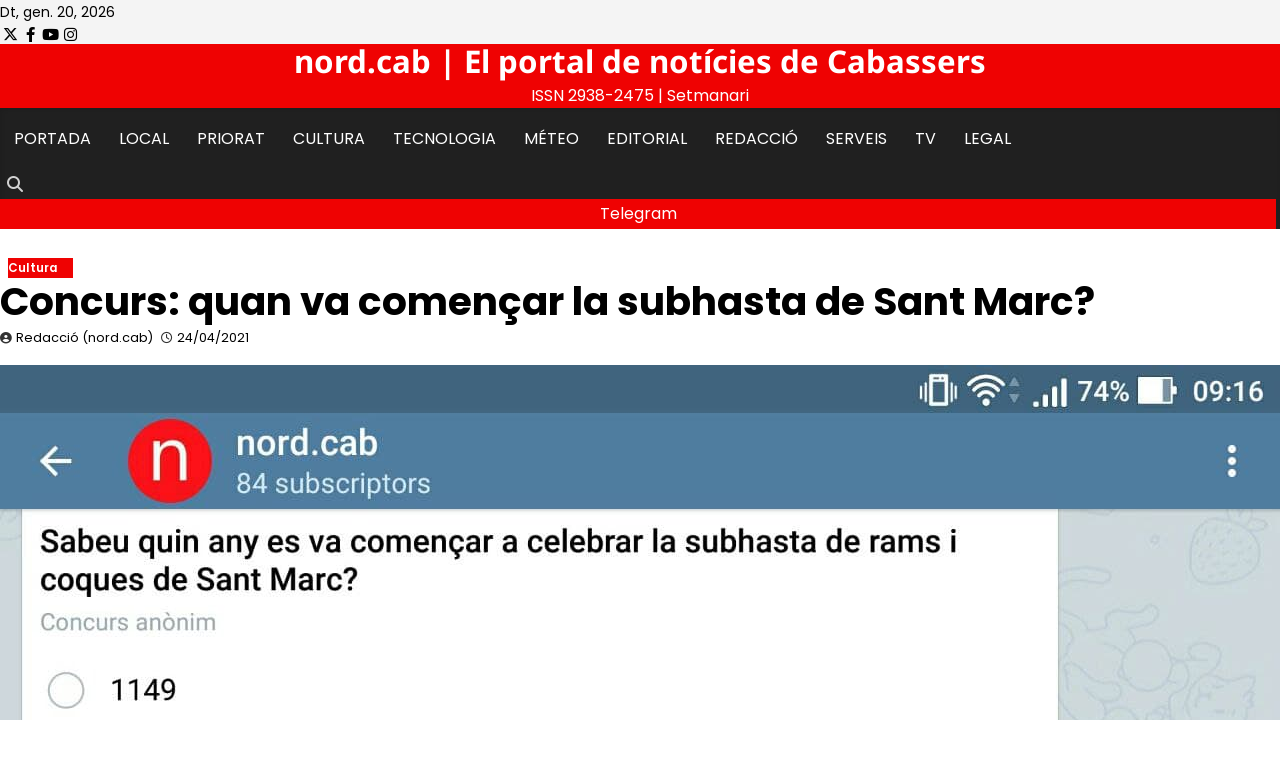

--- FILE ---
content_type: text/html; charset=UTF-8
request_url: https://www.nord.cab/2021/04/24/concurs-quan-va-comencar-la-subhasta-de-sant-marc/
body_size: 10241
content:
<!doctype html>
<html lang="ca">
<head>
	<meta charset="UTF-8">
	<meta name="viewport" content="width=device-width, initial-scale=1">
	<link rel="profile" href="https://gmpg.org/xfn/11">

	<meta name='robots' content='index, follow, max-image-preview:large, max-snippet:-1, max-video-preview:-1' />

	<!-- This site is optimized with the Yoast SEO plugin v26.7 - https://yoast.com/wordpress/plugins/seo/ -->
	<title>Concurs: quan va començar la subhasta de Sant Marc? - nord.cab | El portal de notícies de Cabassers</title>
	<link rel="canonical" href="https://www.nord.cab/2021/04/24/concurs-quan-va-comencar-la-subhasta-de-sant-marc/" />
	<meta property="og:locale" content="ca_ES" />
	<meta property="og:type" content="article" />
	<meta property="og:title" content="Concurs: quan va començar la subhasta de Sant Marc? - nord.cab | El portal de notícies de Cabassers" />
	<meta property="og:description" content="Avui, que és la festivitat de Sant Marc, us proposem un petit joc al canal de Telegram. Us preguntem si sabeu quin any va començar la subhasta de rams i coques que fa tan peculiar aquesta festa. Els anys que us indiquem són aquests: 1149, 1310, 1617, 1791. 1824, 1918 o 1984. Si l&#8217;encerteu us [&hellip;]" />
	<meta property="og:url" content="https://www.nord.cab/2021/04/24/concurs-quan-va-comencar-la-subhasta-de-sant-marc/" />
	<meta property="og:site_name" content="nord.cab | El portal de notícies de Cabassers" />
	<meta property="article:publisher" content="https://www.facebook.com/revistanord" />
	<meta property="article:published_time" content="2021-04-24T07:26:13+00:00" />
	<meta property="article:modified_time" content="2021-04-24T07:26:14+00:00" />
	<meta property="og:image" content="https://www.nord.cab/wp-content/uploads/2021/04/quizstmarc.jpg" />
	<meta property="og:image:width" content="1280" />
	<meta property="og:image:height" content="720" />
	<meta property="og:image:type" content="image/jpeg" />
	<meta name="author" content="Redacció (nord.cab)" />
	<meta name="twitter:card" content="summary_large_image" />
	<meta name="twitter:creator" content="@RevistaNord" />
	<meta name="twitter:site" content="@RevistaNord" />
	<meta name="twitter:label1" content="Escrit per" />
	<meta name="twitter:data1" content="Redacció (nord.cab)" />
	<meta name="twitter:label2" content="Temps estimat de lectura" />
	<meta name="twitter:data2" content="1 minut" />
	<script type="application/ld+json" class="yoast-schema-graph">{"@context":"https://schema.org","@graph":[{"@type":"Article","@id":"https://www.nord.cab/2021/04/24/concurs-quan-va-comencar-la-subhasta-de-sant-marc/#article","isPartOf":{"@id":"https://www.nord.cab/2021/04/24/concurs-quan-va-comencar-la-subhasta-de-sant-marc/"},"author":{"name":"Redacció (nord.cab)","@id":"https://www.nord.cab/#/schema/person/ad47befa8fe51a84b506c8121b8ffb6e"},"headline":"Concurs: quan va començar la subhasta de Sant Marc?","datePublished":"2021-04-24T07:26:13+00:00","dateModified":"2021-04-24T07:26:14+00:00","mainEntityOfPage":{"@id":"https://www.nord.cab/2021/04/24/concurs-quan-va-comencar-la-subhasta-de-sant-marc/"},"wordCount":93,"publisher":{"@id":"https://www.nord.cab/#organization"},"image":{"@id":"https://www.nord.cab/2021/04/24/concurs-quan-va-comencar-la-subhasta-de-sant-marc/#primaryimage"},"thumbnailUrl":"https://www.nord.cab/wp-content/uploads/2021/04/quizstmarc.jpg","articleSection":["Cultura"],"inLanguage":"ca"},{"@type":"WebPage","@id":"https://www.nord.cab/2021/04/24/concurs-quan-va-comencar-la-subhasta-de-sant-marc/","url":"https://www.nord.cab/2021/04/24/concurs-quan-va-comencar-la-subhasta-de-sant-marc/","name":"Concurs: quan va començar la subhasta de Sant Marc? - nord.cab | El portal de notícies de Cabassers","isPartOf":{"@id":"https://www.nord.cab/#website"},"primaryImageOfPage":{"@id":"https://www.nord.cab/2021/04/24/concurs-quan-va-comencar-la-subhasta-de-sant-marc/#primaryimage"},"image":{"@id":"https://www.nord.cab/2021/04/24/concurs-quan-va-comencar-la-subhasta-de-sant-marc/#primaryimage"},"thumbnailUrl":"https://www.nord.cab/wp-content/uploads/2021/04/quizstmarc.jpg","datePublished":"2021-04-24T07:26:13+00:00","dateModified":"2021-04-24T07:26:14+00:00","breadcrumb":{"@id":"https://www.nord.cab/2021/04/24/concurs-quan-va-comencar-la-subhasta-de-sant-marc/#breadcrumb"},"inLanguage":"ca","potentialAction":[{"@type":"ReadAction","target":["https://www.nord.cab/2021/04/24/concurs-quan-va-comencar-la-subhasta-de-sant-marc/"]}]},{"@type":"ImageObject","inLanguage":"ca","@id":"https://www.nord.cab/2021/04/24/concurs-quan-va-comencar-la-subhasta-de-sant-marc/#primaryimage","url":"https://www.nord.cab/wp-content/uploads/2021/04/quizstmarc.jpg","contentUrl":"https://www.nord.cab/wp-content/uploads/2021/04/quizstmarc.jpg","width":1280,"height":720},{"@type":"BreadcrumbList","@id":"https://www.nord.cab/2021/04/24/concurs-quan-va-comencar-la-subhasta-de-sant-marc/#breadcrumb","itemListElement":[{"@type":"ListItem","position":1,"name":"Inici","item":"https://www.nord.cab/"},{"@type":"ListItem","position":2,"name":"Concurs: quan va començar la subhasta de Sant Marc?"}]},{"@type":"WebSite","@id":"https://www.nord.cab/#website","url":"https://www.nord.cab/","name":"nord.cab | El portal de notícies de Cabassers","description":"ISSN 2938-2475 | Setmanari","publisher":{"@id":"https://www.nord.cab/#organization"},"potentialAction":[{"@type":"SearchAction","target":{"@type":"EntryPoint","urlTemplate":"https://www.nord.cab/?s={search_term_string}"},"query-input":{"@type":"PropertyValueSpecification","valueRequired":true,"valueName":"search_term_string"}}],"inLanguage":"ca"},{"@type":"Organization","@id":"https://www.nord.cab/#organization","name":"nord.cab | El portal de notícies de Cabassers","url":"https://www.nord.cab/","logo":{"@type":"ImageObject","inLanguage":"ca","@id":"https://www.nord.cab/#/schema/logo/image/","url":"https://www.nord.cab/wp-content/uploads/2022/12/cropped-nordlogo.jpg","contentUrl":"https://www.nord.cab/wp-content/uploads/2022/12/cropped-nordlogo.jpg","width":400,"height":400,"caption":"nord.cab | El portal de notícies de Cabassers"},"image":{"@id":"https://www.nord.cab/#/schema/logo/image/"},"sameAs":["https://www.facebook.com/revistanord","https://x.com/RevistaNord","https://mastodont.cat/@nord","https://www.instagram.com/revistanord/"]},{"@type":"Person","@id":"https://www.nord.cab/#/schema/person/ad47befa8fe51a84b506c8121b8ffb6e","name":"Redacció (nord.cab)","image":{"@type":"ImageObject","inLanguage":"ca","@id":"https://www.nord.cab/#/schema/person/image/","url":"https://secure.gravatar.com/avatar/263fc61491460313d6fb354de5e086fd92fd86f308cd46a6d45a2f339b2fb8aa?s=96&d=mm&r=g","contentUrl":"https://secure.gravatar.com/avatar/263fc61491460313d6fb354de5e086fd92fd86f308cd46a6d45a2f339b2fb8aa?s=96&d=mm&r=g","caption":"Redacció (nord.cab)"},"url":"https://www.nord.cab/author/xeby7/"}]}</script>
	<!-- / Yoast SEO plugin. -->


<link rel="alternate" type="application/rss+xml" title="nord.cab | El portal de notícies de Cabassers &raquo; Canal d&#039;informació" href="https://www.nord.cab/feed/" />
<link rel="alternate" type="application/rss+xml" title="nord.cab | El portal de notícies de Cabassers &raquo; Canal dels comentaris" href="https://www.nord.cab/comments/feed/" />
<link rel="alternate" title="oEmbed (JSON)" type="application/json+oembed" href="https://www.nord.cab/wp-json/oembed/1.0/embed?url=https%3A%2F%2Fwww.nord.cab%2F2021%2F04%2F24%2Fconcurs-quan-va-comencar-la-subhasta-de-sant-marc%2F" />
<link rel="alternate" title="oEmbed (XML)" type="text/xml+oembed" href="https://www.nord.cab/wp-json/oembed/1.0/embed?url=https%3A%2F%2Fwww.nord.cab%2F2021%2F04%2F24%2Fconcurs-quan-va-comencar-la-subhasta-de-sant-marc%2F&#038;format=xml" />
<style id='wp-img-auto-sizes-contain-inline-css'>
img:is([sizes=auto i],[sizes^="auto," i]){contain-intrinsic-size:3000px 1500px}
/*# sourceURL=wp-img-auto-sizes-contain-inline-css */
</style>

<link rel='stylesheet' id='wpra-lightbox-css' href='https://www.nord.cab/wp-content/plugins/wp-rss-aggregator/core/css/jquery-colorbox.css?ver=1.4.33' media='all' />
<style id='wp-emoji-styles-inline-css'>

	img.wp-smiley, img.emoji {
		display: inline !important;
		border: none !important;
		box-shadow: none !important;
		height: 1em !important;
		width: 1em !important;
		margin: 0 0.07em !important;
		vertical-align: -0.1em !important;
		background: none !important;
		padding: 0 !important;
	}
/*# sourceURL=wp-emoji-styles-inline-css */
</style>
<link rel='stylesheet' id='wp-block-library-css' href='https://www.nord.cab/wp-includes/css/dist/block-library/style.min.css?ver=ec633117c2a356e53c683d3c6da23124' media='all' />
<style id='wp-block-button-inline-css'>
.wp-block-button__link{align-content:center;box-sizing:border-box;cursor:pointer;display:inline-block;height:100%;text-align:center;word-break:break-word}.wp-block-button__link.aligncenter{text-align:center}.wp-block-button__link.alignright{text-align:right}:where(.wp-block-button__link){border-radius:9999px;box-shadow:none;padding:calc(.667em + 2px) calc(1.333em + 2px);text-decoration:none}.wp-block-button[style*=text-decoration] .wp-block-button__link{text-decoration:inherit}.wp-block-buttons>.wp-block-button.has-custom-width{max-width:none}.wp-block-buttons>.wp-block-button.has-custom-width .wp-block-button__link{width:100%}.wp-block-buttons>.wp-block-button.has-custom-font-size .wp-block-button__link{font-size:inherit}.wp-block-buttons>.wp-block-button.wp-block-button__width-25{width:calc(25% - var(--wp--style--block-gap, .5em)*.75)}.wp-block-buttons>.wp-block-button.wp-block-button__width-50{width:calc(50% - var(--wp--style--block-gap, .5em)*.5)}.wp-block-buttons>.wp-block-button.wp-block-button__width-75{width:calc(75% - var(--wp--style--block-gap, .5em)*.25)}.wp-block-buttons>.wp-block-button.wp-block-button__width-100{flex-basis:100%;width:100%}.wp-block-buttons.is-vertical>.wp-block-button.wp-block-button__width-25{width:25%}.wp-block-buttons.is-vertical>.wp-block-button.wp-block-button__width-50{width:50%}.wp-block-buttons.is-vertical>.wp-block-button.wp-block-button__width-75{width:75%}.wp-block-button.is-style-squared,.wp-block-button__link.wp-block-button.is-style-squared{border-radius:0}.wp-block-button.no-border-radius,.wp-block-button__link.no-border-radius{border-radius:0!important}:root :where(.wp-block-button .wp-block-button__link.is-style-outline),:root :where(.wp-block-button.is-style-outline>.wp-block-button__link){border:2px solid;padding:.667em 1.333em}:root :where(.wp-block-button .wp-block-button__link.is-style-outline:not(.has-text-color)),:root :where(.wp-block-button.is-style-outline>.wp-block-button__link:not(.has-text-color)){color:currentColor}:root :where(.wp-block-button .wp-block-button__link.is-style-outline:not(.has-background)),:root :where(.wp-block-button.is-style-outline>.wp-block-button__link:not(.has-background)){background-color:initial;background-image:none}
/*# sourceURL=https://www.nord.cab/wp-includes/blocks/button/style.min.css */
</style>
<style id='wp-block-buttons-inline-css'>
.wp-block-buttons{box-sizing:border-box}.wp-block-buttons.is-vertical{flex-direction:column}.wp-block-buttons.is-vertical>.wp-block-button:last-child{margin-bottom:0}.wp-block-buttons>.wp-block-button{display:inline-block;margin:0}.wp-block-buttons.is-content-justification-left{justify-content:flex-start}.wp-block-buttons.is-content-justification-left.is-vertical{align-items:flex-start}.wp-block-buttons.is-content-justification-center{justify-content:center}.wp-block-buttons.is-content-justification-center.is-vertical{align-items:center}.wp-block-buttons.is-content-justification-right{justify-content:flex-end}.wp-block-buttons.is-content-justification-right.is-vertical{align-items:flex-end}.wp-block-buttons.is-content-justification-space-between{justify-content:space-between}.wp-block-buttons.aligncenter{text-align:center}.wp-block-buttons:not(.is-content-justification-space-between,.is-content-justification-right,.is-content-justification-left,.is-content-justification-center) .wp-block-button.aligncenter{margin-left:auto;margin-right:auto;width:100%}.wp-block-buttons[style*=text-decoration] .wp-block-button,.wp-block-buttons[style*=text-decoration] .wp-block-button__link{text-decoration:inherit}.wp-block-buttons.has-custom-font-size .wp-block-button__link{font-size:inherit}.wp-block-buttons .wp-block-button__link{width:100%}.wp-block-button.aligncenter{text-align:center}
/*# sourceURL=https://www.nord.cab/wp-includes/blocks/buttons/style.min.css */
</style>
<style id='global-styles-inline-css'>
:root{--wp--preset--aspect-ratio--square: 1;--wp--preset--aspect-ratio--4-3: 4/3;--wp--preset--aspect-ratio--3-4: 3/4;--wp--preset--aspect-ratio--3-2: 3/2;--wp--preset--aspect-ratio--2-3: 2/3;--wp--preset--aspect-ratio--16-9: 16/9;--wp--preset--aspect-ratio--9-16: 9/16;--wp--preset--color--black: #000000;--wp--preset--color--cyan-bluish-gray: #abb8c3;--wp--preset--color--white: #ffffff;--wp--preset--color--pale-pink: #f78da7;--wp--preset--color--vivid-red: #cf2e2e;--wp--preset--color--luminous-vivid-orange: #ff6900;--wp--preset--color--luminous-vivid-amber: #fcb900;--wp--preset--color--light-green-cyan: #7bdcb5;--wp--preset--color--vivid-green-cyan: #00d084;--wp--preset--color--pale-cyan-blue: #8ed1fc;--wp--preset--color--vivid-cyan-blue: #0693e3;--wp--preset--color--vivid-purple: #9b51e0;--wp--preset--gradient--vivid-cyan-blue-to-vivid-purple: linear-gradient(135deg,rgb(6,147,227) 0%,rgb(155,81,224) 100%);--wp--preset--gradient--light-green-cyan-to-vivid-green-cyan: linear-gradient(135deg,rgb(122,220,180) 0%,rgb(0,208,130) 100%);--wp--preset--gradient--luminous-vivid-amber-to-luminous-vivid-orange: linear-gradient(135deg,rgb(252,185,0) 0%,rgb(255,105,0) 100%);--wp--preset--gradient--luminous-vivid-orange-to-vivid-red: linear-gradient(135deg,rgb(255,105,0) 0%,rgb(207,46,46) 100%);--wp--preset--gradient--very-light-gray-to-cyan-bluish-gray: linear-gradient(135deg,rgb(238,238,238) 0%,rgb(169,184,195) 100%);--wp--preset--gradient--cool-to-warm-spectrum: linear-gradient(135deg,rgb(74,234,220) 0%,rgb(151,120,209) 20%,rgb(207,42,186) 40%,rgb(238,44,130) 60%,rgb(251,105,98) 80%,rgb(254,248,76) 100%);--wp--preset--gradient--blush-light-purple: linear-gradient(135deg,rgb(255,206,236) 0%,rgb(152,150,240) 100%);--wp--preset--gradient--blush-bordeaux: linear-gradient(135deg,rgb(254,205,165) 0%,rgb(254,45,45) 50%,rgb(107,0,62) 100%);--wp--preset--gradient--luminous-dusk: linear-gradient(135deg,rgb(255,203,112) 0%,rgb(199,81,192) 50%,rgb(65,88,208) 100%);--wp--preset--gradient--pale-ocean: linear-gradient(135deg,rgb(255,245,203) 0%,rgb(182,227,212) 50%,rgb(51,167,181) 100%);--wp--preset--gradient--electric-grass: linear-gradient(135deg,rgb(202,248,128) 0%,rgb(113,206,126) 100%);--wp--preset--gradient--midnight: linear-gradient(135deg,rgb(2,3,129) 0%,rgb(40,116,252) 100%);--wp--preset--font-size--small: 12px;--wp--preset--font-size--medium: 20px;--wp--preset--font-size--large: 36px;--wp--preset--font-size--x-large: 42px;--wp--preset--font-size--regular: 16px;--wp--preset--font-size--larger: 36px;--wp--preset--font-size--huge: 48px;--wp--preset--spacing--20: 0.44rem;--wp--preset--spacing--30: 0.67rem;--wp--preset--spacing--40: 1rem;--wp--preset--spacing--50: 1.5rem;--wp--preset--spacing--60: 2.25rem;--wp--preset--spacing--70: 3.38rem;--wp--preset--spacing--80: 5.06rem;--wp--preset--shadow--natural: 6px 6px 9px rgba(0, 0, 0, 0.2);--wp--preset--shadow--deep: 12px 12px 50px rgba(0, 0, 0, 0.4);--wp--preset--shadow--sharp: 6px 6px 0px rgba(0, 0, 0, 0.2);--wp--preset--shadow--outlined: 6px 6px 0px -3px rgb(255, 255, 255), 6px 6px rgb(0, 0, 0);--wp--preset--shadow--crisp: 6px 6px 0px rgb(0, 0, 0);}:where(.is-layout-flex){gap: 0.5em;}:where(.is-layout-grid){gap: 0.5em;}body .is-layout-flex{display: flex;}.is-layout-flex{flex-wrap: wrap;align-items: center;}.is-layout-flex > :is(*, div){margin: 0;}body .is-layout-grid{display: grid;}.is-layout-grid > :is(*, div){margin: 0;}:where(.wp-block-columns.is-layout-flex){gap: 2em;}:where(.wp-block-columns.is-layout-grid){gap: 2em;}:where(.wp-block-post-template.is-layout-flex){gap: 1.25em;}:where(.wp-block-post-template.is-layout-grid){gap: 1.25em;}.has-black-color{color: var(--wp--preset--color--black) !important;}.has-cyan-bluish-gray-color{color: var(--wp--preset--color--cyan-bluish-gray) !important;}.has-white-color{color: var(--wp--preset--color--white) !important;}.has-pale-pink-color{color: var(--wp--preset--color--pale-pink) !important;}.has-vivid-red-color{color: var(--wp--preset--color--vivid-red) !important;}.has-luminous-vivid-orange-color{color: var(--wp--preset--color--luminous-vivid-orange) !important;}.has-luminous-vivid-amber-color{color: var(--wp--preset--color--luminous-vivid-amber) !important;}.has-light-green-cyan-color{color: var(--wp--preset--color--light-green-cyan) !important;}.has-vivid-green-cyan-color{color: var(--wp--preset--color--vivid-green-cyan) !important;}.has-pale-cyan-blue-color{color: var(--wp--preset--color--pale-cyan-blue) !important;}.has-vivid-cyan-blue-color{color: var(--wp--preset--color--vivid-cyan-blue) !important;}.has-vivid-purple-color{color: var(--wp--preset--color--vivid-purple) !important;}.has-black-background-color{background-color: var(--wp--preset--color--black) !important;}.has-cyan-bluish-gray-background-color{background-color: var(--wp--preset--color--cyan-bluish-gray) !important;}.has-white-background-color{background-color: var(--wp--preset--color--white) !important;}.has-pale-pink-background-color{background-color: var(--wp--preset--color--pale-pink) !important;}.has-vivid-red-background-color{background-color: var(--wp--preset--color--vivid-red) !important;}.has-luminous-vivid-orange-background-color{background-color: var(--wp--preset--color--luminous-vivid-orange) !important;}.has-luminous-vivid-amber-background-color{background-color: var(--wp--preset--color--luminous-vivid-amber) !important;}.has-light-green-cyan-background-color{background-color: var(--wp--preset--color--light-green-cyan) !important;}.has-vivid-green-cyan-background-color{background-color: var(--wp--preset--color--vivid-green-cyan) !important;}.has-pale-cyan-blue-background-color{background-color: var(--wp--preset--color--pale-cyan-blue) !important;}.has-vivid-cyan-blue-background-color{background-color: var(--wp--preset--color--vivid-cyan-blue) !important;}.has-vivid-purple-background-color{background-color: var(--wp--preset--color--vivid-purple) !important;}.has-black-border-color{border-color: var(--wp--preset--color--black) !important;}.has-cyan-bluish-gray-border-color{border-color: var(--wp--preset--color--cyan-bluish-gray) !important;}.has-white-border-color{border-color: var(--wp--preset--color--white) !important;}.has-pale-pink-border-color{border-color: var(--wp--preset--color--pale-pink) !important;}.has-vivid-red-border-color{border-color: var(--wp--preset--color--vivid-red) !important;}.has-luminous-vivid-orange-border-color{border-color: var(--wp--preset--color--luminous-vivid-orange) !important;}.has-luminous-vivid-amber-border-color{border-color: var(--wp--preset--color--luminous-vivid-amber) !important;}.has-light-green-cyan-border-color{border-color: var(--wp--preset--color--light-green-cyan) !important;}.has-vivid-green-cyan-border-color{border-color: var(--wp--preset--color--vivid-green-cyan) !important;}.has-pale-cyan-blue-border-color{border-color: var(--wp--preset--color--pale-cyan-blue) !important;}.has-vivid-cyan-blue-border-color{border-color: var(--wp--preset--color--vivid-cyan-blue) !important;}.has-vivid-purple-border-color{border-color: var(--wp--preset--color--vivid-purple) !important;}.has-vivid-cyan-blue-to-vivid-purple-gradient-background{background: var(--wp--preset--gradient--vivid-cyan-blue-to-vivid-purple) !important;}.has-light-green-cyan-to-vivid-green-cyan-gradient-background{background: var(--wp--preset--gradient--light-green-cyan-to-vivid-green-cyan) !important;}.has-luminous-vivid-amber-to-luminous-vivid-orange-gradient-background{background: var(--wp--preset--gradient--luminous-vivid-amber-to-luminous-vivid-orange) !important;}.has-luminous-vivid-orange-to-vivid-red-gradient-background{background: var(--wp--preset--gradient--luminous-vivid-orange-to-vivid-red) !important;}.has-very-light-gray-to-cyan-bluish-gray-gradient-background{background: var(--wp--preset--gradient--very-light-gray-to-cyan-bluish-gray) !important;}.has-cool-to-warm-spectrum-gradient-background{background: var(--wp--preset--gradient--cool-to-warm-spectrum) !important;}.has-blush-light-purple-gradient-background{background: var(--wp--preset--gradient--blush-light-purple) !important;}.has-blush-bordeaux-gradient-background{background: var(--wp--preset--gradient--blush-bordeaux) !important;}.has-luminous-dusk-gradient-background{background: var(--wp--preset--gradient--luminous-dusk) !important;}.has-pale-ocean-gradient-background{background: var(--wp--preset--gradient--pale-ocean) !important;}.has-electric-grass-gradient-background{background: var(--wp--preset--gradient--electric-grass) !important;}.has-midnight-gradient-background{background: var(--wp--preset--gradient--midnight) !important;}.has-small-font-size{font-size: var(--wp--preset--font-size--small) !important;}.has-medium-font-size{font-size: var(--wp--preset--font-size--medium) !important;}.has-large-font-size{font-size: var(--wp--preset--font-size--large) !important;}.has-x-large-font-size{font-size: var(--wp--preset--font-size--x-large) !important;}
/*# sourceURL=global-styles-inline-css */
</style>

<style id='classic-theme-styles-inline-css'>
/*! This file is auto-generated */
.wp-block-button__link{color:#fff;background-color:#32373c;border-radius:9999px;box-shadow:none;text-decoration:none;padding:calc(.667em + 2px) calc(1.333em + 2px);font-size:1.125em}.wp-block-file__button{background:#32373c;color:#fff;text-decoration:none}
/*# sourceURL=/wp-includes/css/classic-themes.min.css */
</style>
<link rel='stylesheet' id='hourly-news-fonts-css' href='https://www.nord.cab/wp-content/fonts/d482870ae4cf798b65e35a8dd8e3fe50.css' media='all' />
<link rel='stylesheet' id='slick-style-css' href='https://www.nord.cab/wp-content/themes/hourly-news/assets/css/slick.min.css?ver=1.8.0' media='all' />
<link rel='stylesheet' id='fontawesome-style-css' href='https://www.nord.cab/wp-content/themes/hourly-news/assets/css/fontawesome.min.css?ver=6.7.2' media='all' />
<link rel='stylesheet' id='conveyor-ticker-style-css' href='https://www.nord.cab/wp-content/themes/hourly-news/assets/css/jquery.jConveyorTicker.min.css?ver=1.1.0' media='all' />
<link rel='stylesheet' id='hourly-news-blocks-style-css' href='https://www.nord.cab/wp-content/themes/hourly-news/assets/css/blocks.min.css?ver=ec633117c2a356e53c683d3c6da23124' media='all' />
<link rel='stylesheet' id='hourly-news-style-css' href='https://www.nord.cab/wp-content/themes/hourly-news/style.css?ver=1.0.1' media='all' />
<style id='hourly-news-style-inline-css'>


	/* Site title and tagline color css */
	:root {
		--site-title-hue: #ffffff;
		--site-tagline-hue: #ffffff;

		
		
		
		
	}
	
/*# sourceURL=hourly-news-style-inline-css */
</style>
<link rel='stylesheet' id='wp-block-paragraph-css' href='https://www.nord.cab/wp-includes/blocks/paragraph/style.min.css?ver=ec633117c2a356e53c683d3c6da23124' media='all' />
<script id="ckls-js-js-extra">
var ckls = {"url":"https://www.nord.cab/wp-json/","beacon":"https://www.nord.cab/ckls-beacon-endpoint.php","page_id":"8207"};
//# sourceURL=ckls-js-js-extra
</script>
<script src="https://www.nord.cab/wp-content/plugins/cookieless-analytics/inc/public/cookieless-analytics.js?ver=1.0.0" id="ckls-js-js"></script>
<script src="https://www.nord.cab/wp-includes/js/jquery/jquery.min.js?ver=3.7.1" id="jquery-core-js"></script>
<script src="https://www.nord.cab/wp-includes/js/jquery/jquery-migrate.min.js?ver=3.4.1" id="jquery-migrate-js"></script>
<link rel="https://api.w.org/" href="https://www.nord.cab/wp-json/" /><link rel="alternate" title="JSON" type="application/json" href="https://www.nord.cab/wp-json/wp/v2/posts/8207" /><link rel="EditURI" type="application/rsd+xml" title="RSD" href="https://www.nord.cab/xmlrpc.php?rsd" />

<link rel='shortlink' href='https://www.nord.cab/?p=8207' />

<style type="text/css" id="breadcrumb-trail-css">.trail-items li:not(:last-child):after {content: "/";}</style>
<link rel="icon" href="https://www.nord.cab/wp-content/uploads/2024/05/cropped-nordcab-32x32.png" sizes="32x32" />
<link rel="icon" href="https://www.nord.cab/wp-content/uploads/2024/05/cropped-nordcab-192x192.png" sizes="192x192" />
<link rel="apple-touch-icon" href="https://www.nord.cab/wp-content/uploads/2024/05/cropped-nordcab-180x180.png" />
<meta name="msapplication-TileImage" content="https://www.nord.cab/wp-content/uploads/2024/05/cropped-nordcab-270x270.png" />
</head>

<body class="wp-singular post-template-default single single-post postid-8207 single-format-standard wp-embed-responsive wp-theme-hourly-news no-sidebar artify-hourly-news light-theme right-sidebar">
		<div id="page" class="site">
		<a class="skip-link screen-reader-text" href="#primary-content">Skip to content</a>

		<div id="loader">
			<div class="loader-container">
				<div id="preloader">
					<div class="pre-loader-3"></div>
				</div>
			</div>
		</div><!-- #loader -->

		
		<header id="masthead" class="site-header">

							<div class="theme-top-header">
					<div class="site-container-width">
						<div class="theme-top-header-wrapper">
							<div class="top-header-left">
								<span class="header-date">Dt, gen. 20, 2026</span>
							</div>
							<div class="social-icons">
								<div class="menu-xarxes-container"><ul id="menu-xarxes" class="menu social-links"><li id="menu-item-10471" class="menu-item menu-item-type-custom menu-item-object-custom menu-item-10471"><a href="https://twitter.com/RevistaNord"><span class="screen-reader-text">Twitter</span></a></li>
<li id="menu-item-13505" class="menu-item menu-item-type-custom menu-item-object-custom menu-item-13505"><a href="https://www.facebook.com/revistanord"><span class="screen-reader-text">Facebook</span></a></li>
<li id="menu-item-13659" class="menu-item menu-item-type-custom menu-item-object-custom menu-item-13659"><a href="https://www.youtube.com/@revistanord9449"><span class="screen-reader-text">YouTube</span></a></li>
<li id="menu-item-13506" class="menu-item menu-item-type-custom menu-item-object-custom menu-item-13506"><a href="https://www.instagram.com/revistanord/"><span class="screen-reader-text">Instagram</span></a></li>
</ul></div>							</div>
						</div>
					</div>
				</div>
			
			<div class="middle-header-tags">
								<div class="site-middle-header">
					<div class="site-container-width">
						<div class="site-middle-header-wrapper">
							<div class="site-branding">
																	<div class="site-identity">
																						<p class="site-title"><a href="https://www.nord.cab/" rel="home">nord.cab | El portal de notícies de Cabassers</a></p>
																								<p class="site-description">ISSN 2938-2475 | Setmanari</p>
																					</div>
															</div>
													</div>
					</div>
				</div>
			</div>

			<div class="theme-main-header">
				<div class="site-container-width">
					<div class="theme-main-header-wrapper">
						<div class="primary-nav">
							<div class="primary-nav-container">
								<div class="header-nav">
									<nav id="site-navigation" class="main-navigation">
										<button class="menu-toggle" aria-controls="primary-menu" aria-expanded="false">
											<span></span>
											<span></span>
											<span></span>
										</button>
										<div class="menu-primary-container"><ul id="primary-menu" class="menu"><li id="menu-item-13621" class="menu-item menu-item-type-custom menu-item-object-custom menu-item-home menu-item-13621"><a href="https://www.nord.cab">Portada</a></li>
<li id="menu-item-15249" class="menu-item menu-item-type-taxonomy menu-item-object-category menu-item-15249"><a href="https://www.nord.cab/category/informacio-local/">Local</a></li>
<li id="menu-item-14306" class="menu-item menu-item-type-post_type menu-item-object-page menu-item-14306"><a href="https://www.nord.cab/priorat/">Priorat</a></li>
<li id="menu-item-1383" class="menu-item menu-item-type-custom menu-item-object-custom menu-item-1383"><a href="https://www.nord.cab/category/cultura/">Cultura</a></li>
<li id="menu-item-1439" class="menu-item menu-item-type-custom menu-item-object-custom menu-item-1439"><a href="https://www.nord.cab/category/tecnologia/">Tecnologia</a></li>
<li id="menu-item-1955" class="menu-item menu-item-type-taxonomy menu-item-object-category menu-item-1955"><a href="https://www.nord.cab/category/meteorologia/">Méteo</a></li>
<li id="menu-item-15265" class="menu-item menu-item-type-taxonomy menu-item-object-category menu-item-15265"><a href="https://www.nord.cab/category/editorial/">Editorial</a></li>
<li id="menu-item-887" class="menu-item menu-item-type-post_type menu-item-object-page menu-item-887"><a href="https://www.nord.cab/consell-de-redaccio/">Redacció</a></li>
<li id="menu-item-1493" class="menu-item menu-item-type-post_type menu-item-object-page menu-item-1493"><a href="https://www.nord.cab/serveis/">Serveis</a></li>
<li id="menu-item-14036" class="menu-item menu-item-type-custom menu-item-object-custom menu-item-14036"><a href="https://tv.nord.cab">TV</a></li>
<li id="menu-item-1776" class="menu-item menu-item-type-post_type menu-item-object-page menu-item-privacy-policy menu-item-1776"><a rel="privacy-policy" href="https://www.nord.cab/legal/">Legal</a></li>
</ul></div>									</nav><!-- #site-navigation -->
								</div>
							</div>
						</div>
						<div class="main-header-right">
														<div class="header-search">
								<div class="header-search-wrap">
									<a href="#" title="Search" class="header-search-icon">
										<i class="fa fa-search"></i>
									</a>
									<div class="header-search-form">
										<form role="search" method="get" class="search-form" action="https://www.nord.cab/">
				<label>
					<span class="screen-reader-text">Cerca:</span>
					<input type="search" class="search-field" placeholder="Cerca &hellip;" value="" name="s" />
				</label>
				<input type="submit" class="search-submit" value="Cerca" />
			</form>									</div>
								</div>
							</div>
							<span class="header-button">
								<a href="https://t.me/revistanord">Telegram</a>
							</span>
						</div>
					</div>
				</div>
			</div>

		</header><!-- #masthead -->

		<div id="primary-content" class="primary-site-content">
			
			
				<div id="content" class="site-content site-container-width">
					<div class="theme-wrapper">

					
<main id="primary" class="site-main">

	
<article id="post-8207" class="post-8207 post type-post status-publish format-standard has-post-thumbnail hentry category-cultura">

	<div class="single-page">
			<div class="page-header-content">
				<div class="entry-cat">
					<div class="card-categories"><span class="cat-links"><a href="https://www.nord.cab/category/cultura/" class="post-category cat-cultura" style="--custom-categories-hue:var(--theme-primary-hue);">Cultura</a></span></div>				</div>
									<header class="entry-header">
						<h1 class="entry-title">Concurs: quan va començar la subhasta de Sant Marc?</h1>					</header><!-- .entry-header -->
											<ul class="entry-meta">
							<span class="post-author"><span class="byline"> <span class="author vcard"><a class="url fn n" href="https://www.nord.cab/author/xeby7/">Redacció (nord.cab)</a></span></span></span><span class="post-date"><span class="posted-on"><a href="https://www.nord.cab/2021/04/24/concurs-quan-va-comencar-la-subhasta-de-sant-marc/" rel="bookmark"><time class="entry-date published" datetime="2021-04-24T09:26:13+02:00">24/04/2021</time><time class="updated" datetime="2021-04-24T09:26:14+02:00">24/04/2021</time></a></span></span>						</ul><!-- .entry-meta -->
									</div>
		
		<div class="post-thumbnail">
			<img width="1280" height="720" src="https://www.nord.cab/wp-content/uploads/2021/04/quizstmarc.jpg" class="attachment-post-thumbnail size-post-thumbnail wp-post-image" alt="" decoding="async" fetchpriority="high" srcset="https://www.nord.cab/wp-content/uploads/2021/04/quizstmarc.jpg 1280w, https://www.nord.cab/wp-content/uploads/2021/04/quizstmarc-300x169.jpg 300w, https://www.nord.cab/wp-content/uploads/2021/04/quizstmarc-1024x576.jpg 1024w, https://www.nord.cab/wp-content/uploads/2021/04/quizstmarc-768x432.jpg 768w" sizes="(max-width: 1280px) 100vw, 1280px" />		</div><!-- .post-thumbnail -->

			</div>

	<div class="entry-content">
		
<p>Avui, que és la festivitat de Sant Marc, us proposem un petit joc al canal de Telegram. Us preguntem si sabeu quin any va començar la subhasta de rams i coques que fa tan peculiar aquesta festa. Els anys que us indiquem són aquests: 1149, 1310, 1617, 1791. 1824, 1918 o 1984. Si l&#8217;encerteu us sortiran unes serpentines a la pantalla, i si no, apareixerà l&#8217;explicació de la resposta correcta.</p>



<p>Si voleu jugar, aquí teniu l&#8217;enllaç per a fer-ho:</p>



<div class="wp-block-buttons is-content-justification-center is-layout-flex wp-block-buttons-is-layout-flex">
<div class="wp-block-button"><a class="wp-block-button__link has-white-color has-vivid-cyan-blue-background-color has-text-color has-background" href="https://t.me/revistanord/1177" target="_blank" rel="noreferrer noopener">Jugar al joc de Sant Marc</a></div>
</div>
	</div><!-- .entry-content -->
	<footer class="entry-footer">
			</footer><!-- .entry-footer -->
	<div class="single-content-wrap">
	</div>

</article><!-- #post-8207 -->

	<nav class="navigation post-navigation" aria-label="Entrades">
		<h2 class="screen-reader-text">Navegació d&#039;entrades</h2>
		<div class="nav-links"><div class="nav-previous"><a href="https://www.nord.cab/2021/04/23/de-sant-roc-a-la-creu-en-cinc-minuts/" rel="prev"></span> <span class="nav-title">De Sant Roc a la Creu en cinc minuts</span></a></div><div class="nav-next"><a href="https://www.nord.cab/2021/04/24/relleu-al-capdavant-de-lencant-de-sant-marc/" rel="next"></span> <span class="nav-title">Relleu al capdavant de l&#8217;encant de Sant Marc</span></a></div></div>
	</nav>				<div class="related-posts">
											<h2 class="related-title">De l&#039;hemeroteca</h2>
										<div class="related-post-container">
													<article id="post-3150" class="post-3150 post type-post status-publish format-standard has-post-thumbnail hentry category-cultura">
								<div class="single-card-container grid-card">
									<div class="single-card-image">
										<a href="https://www.nord.cab/2019/12/11/el-recapte-de-sant-nicolau/">
		<div class="post-thumbnail">
			<img width="2560" height="1440" src="https://www.nord.cab/wp-content/uploads/2019/12/P_20191210_101523-scaled.jpg" class="attachment-post-thumbnail size-post-thumbnail wp-post-image" alt="" decoding="async" srcset="https://www.nord.cab/wp-content/uploads/2019/12/P_20191210_101523-scaled.jpg 2560w, https://www.nord.cab/wp-content/uploads/2019/12/P_20191210_101523-300x169.jpg 300w, https://www.nord.cab/wp-content/uploads/2019/12/P_20191210_101523-1024x576.jpg 1024w, https://www.nord.cab/wp-content/uploads/2019/12/P_20191210_101523-768x432.jpg 768w, https://www.nord.cab/wp-content/uploads/2019/12/P_20191210_101523-1536x864.jpg 1536w, https://www.nord.cab/wp-content/uploads/2019/12/P_20191210_101523-2048x1152.jpg 2048w" sizes="(max-width: 2560px) 100vw, 2560px" />		</div><!-- .post-thumbnail -->

		</a>
									</div>
									<div class="single-card-detail">
										<h2 class="card-title"><a href="https://www.nord.cab/2019/12/11/el-recapte-de-sant-nicolau/" rel="bookmark">El recapte de Sant Nicolau</a></h2>										<div class="post-exerpt">
											<p>Ahir els nens i nenes de l&#8217;escola van celebrar el tradicional recapte de Sant Nicolau.&hellip;</p>
										</div><!-- post-exerpt -->
										<div class="card-meta">
											<span class="post-date"><span class="posted-on"><a href="https://www.nord.cab/2019/12/11/el-recapte-de-sant-nicolau/" rel="bookmark"><time class="entry-date published" datetime="2019-12-11T06:29:29+01:00">11/12/2019</time><time class="updated" datetime="2019-12-11T07:00:38+01:00">11/12/2019</time></a></span></span>										</div>
									</div>
								</div>
							</article>
														<article id="post-2550" class="post-2550 post type-post status-publish format-standard has-post-thumbnail hentry category-cultura category-historia">
								<div class="single-card-container grid-card">
									<div class="single-card-image">
										<a href="https://www.nord.cab/2019/10/26/localitzen-el-sepulcre-de-longi-navas/">
		<div class="post-thumbnail">
			<img width="1894" height="1059" src="https://www.nord.cab/wp-content/uploads/2019/10/1-6.jpg" class="attachment-post-thumbnail size-post-thumbnail wp-post-image" alt="" decoding="async" srcset="https://www.nord.cab/wp-content/uploads/2019/10/1-6.jpg 1894w, https://www.nord.cab/wp-content/uploads/2019/10/1-6-300x168.jpg 300w, https://www.nord.cab/wp-content/uploads/2019/10/1-6-768x429.jpg 768w, https://www.nord.cab/wp-content/uploads/2019/10/1-6-1024x573.jpg 1024w" sizes="(max-width: 1894px) 100vw, 1894px" />		</div><!-- .post-thumbnail -->

		</a>
									</div>
									<div class="single-card-detail">
										<h2 class="card-title"><a href="https://www.nord.cab/2019/10/26/localitzen-el-sepulcre-de-longi-navas/" rel="bookmark">Localitzen el sepulcre de Longí Navàs</a></h2>										<div class="post-exerpt">
											<p>(Foto de portada: Rosa Maria Masip). El passat 8 d&#8217;octubre, Rosa Maria Masip i Joan&hellip;</p>
										</div><!-- post-exerpt -->
										<div class="card-meta">
											<span class="post-date"><span class="posted-on"><a href="https://www.nord.cab/2019/10/26/localitzen-el-sepulcre-de-longi-navas/" rel="bookmark"><time class="entry-date published" datetime="2019-10-26T00:48:01+02:00">26/10/2019</time><time class="updated" datetime="2025-04-15T08:45:59+02:00">15/04/2025</time></a></span></span>										</div>
									</div>
								</div>
							</article>
														<article id="post-10614" class="post-10614 post type-post status-publish format-standard has-post-thumbnail hentry category-cultura category-opinio">
								<div class="single-card-container grid-card">
									<div class="single-card-image">
										<a href="https://www.nord.cab/2021/11/06/14-de-novembre/">
		<div class="post-thumbnail">
			<img width="1470" height="556" src="https://www.nord.cab/wp-content/uploads/2021/11/Screenshot-2021-11-06-at-08-58-23-19330119-pdf.png" class="attachment-post-thumbnail size-post-thumbnail wp-post-image" alt="" decoding="async" loading="lazy" srcset="https://www.nord.cab/wp-content/uploads/2021/11/Screenshot-2021-11-06-at-08-58-23-19330119-pdf.png 1470w, https://www.nord.cab/wp-content/uploads/2021/11/Screenshot-2021-11-06-at-08-58-23-19330119-pdf-300x113.png 300w, https://www.nord.cab/wp-content/uploads/2021/11/Screenshot-2021-11-06-at-08-58-23-19330119-pdf-1024x387.png 1024w, https://www.nord.cab/wp-content/uploads/2021/11/Screenshot-2021-11-06-at-08-58-23-19330119-pdf-768x290.png 768w" sizes="auto, (max-width: 1470px) 100vw, 1470px" />		</div><!-- .post-thumbnail -->

		</a>
									</div>
									<div class="single-card-detail">
										<h2 class="card-title"><a href="https://www.nord.cab/2021/11/06/14-de-novembre/" rel="bookmark">14 de novembre</a></h2>										<div class="post-exerpt">
											<p>El 14 de novembre farà 88 anys que la Generalitat de Catalunya feia oficial la&hellip;</p>
										</div><!-- post-exerpt -->
										<div class="card-meta">
											<span class="post-date"><span class="posted-on"><a href="https://www.nord.cab/2021/11/06/14-de-novembre/" rel="bookmark"><time class="entry-date published" datetime="2021-11-06T09:03:32+01:00">06/11/2021</time><time class="updated" datetime="2023-01-02T13:58:05+01:00">02/01/2023</time></a></span></span>										</div>
									</div>
								</div>
							</article>
												</div>
				</div>
				
	</main><!-- #main -->

	
</div>

</div>
</div><!-- #content -->


<footer id="colophon" class="site-footer">
	
	<div class="lower-footer">
		<div class="site-container-width">
			<div class="lower-footer-info">
				<div class="site-info">
					<span>
						Copyright &copy; 2026 <a href="https://www.nord.cab/">nord.cab | El portal de notícies de Cabassers</a>					</span>	
				</div><!-- .site-info -->
			</div>
		</div>
	</div>

</footer><!-- #colophon -->

	<a href="#" id="scroll-to-top" class="hourly-news-scroll-to-top"><i class="fas fa-chevron-up"></i></a>		

</div><!-- #page -->

<script type="speculationrules">
{"prefetch":[{"source":"document","where":{"and":[{"href_matches":"/*"},{"not":{"href_matches":["/wp-*.php","/wp-admin/*","/wp-content/uploads/*","/wp-content/*","/wp-content/plugins/*","/wp-content/themes/hourly-news/*","/*\\?(.+)"]}},{"not":{"selector_matches":"a[rel~=\"nofollow\"]"}},{"not":{"selector_matches":".no-prefetch, .no-prefetch a"}}]},"eagerness":"conservative"}]}
</script>
<a rel="nofollow" style="display:none" href="https://www.nord.cab/?blackhole=b66f3733e9" title="Do NOT follow this link or you will be banned from the site!">nord.cab | El portal de notícies de Cabassers</a>
<script src="https://www.nord.cab/wp-content/themes/hourly-news/assets/js/navigation.min.js?ver=1.0.1" id="hourly-news-navigation-js"></script>
<script src="https://www.nord.cab/wp-content/themes/hourly-news/assets/js/slick.min.js?ver=1.8.0" id="slick-script-js"></script>
<script src="https://www.nord.cab/wp-content/themes/hourly-news/assets/js/jquery.jConveyorTicker.js?ver=1.1.0" id="conveyor-ticker-script-js"></script>
<script src="https://www.nord.cab/wp-content/themes/hourly-news/assets/js/custom.min.js?ver=1.0.1" id="hourly-news-custom-script-js"></script>
<script id="wp-emoji-settings" type="application/json">
{"baseUrl":"https://s.w.org/images/core/emoji/17.0.2/72x72/","ext":".png","svgUrl":"https://s.w.org/images/core/emoji/17.0.2/svg/","svgExt":".svg","source":{"concatemoji":"https://www.nord.cab/wp-includes/js/wp-emoji-release.min.js?ver=ec633117c2a356e53c683d3c6da23124"}}
</script>
<script type="module">
/*! This file is auto-generated */
const a=JSON.parse(document.getElementById("wp-emoji-settings").textContent),o=(window._wpemojiSettings=a,"wpEmojiSettingsSupports"),s=["flag","emoji"];function i(e){try{var t={supportTests:e,timestamp:(new Date).valueOf()};sessionStorage.setItem(o,JSON.stringify(t))}catch(e){}}function c(e,t,n){e.clearRect(0,0,e.canvas.width,e.canvas.height),e.fillText(t,0,0);t=new Uint32Array(e.getImageData(0,0,e.canvas.width,e.canvas.height).data);e.clearRect(0,0,e.canvas.width,e.canvas.height),e.fillText(n,0,0);const a=new Uint32Array(e.getImageData(0,0,e.canvas.width,e.canvas.height).data);return t.every((e,t)=>e===a[t])}function p(e,t){e.clearRect(0,0,e.canvas.width,e.canvas.height),e.fillText(t,0,0);var n=e.getImageData(16,16,1,1);for(let e=0;e<n.data.length;e++)if(0!==n.data[e])return!1;return!0}function u(e,t,n,a){switch(t){case"flag":return n(e,"\ud83c\udff3\ufe0f\u200d\u26a7\ufe0f","\ud83c\udff3\ufe0f\u200b\u26a7\ufe0f")?!1:!n(e,"\ud83c\udde8\ud83c\uddf6","\ud83c\udde8\u200b\ud83c\uddf6")&&!n(e,"\ud83c\udff4\udb40\udc67\udb40\udc62\udb40\udc65\udb40\udc6e\udb40\udc67\udb40\udc7f","\ud83c\udff4\u200b\udb40\udc67\u200b\udb40\udc62\u200b\udb40\udc65\u200b\udb40\udc6e\u200b\udb40\udc67\u200b\udb40\udc7f");case"emoji":return!a(e,"\ud83e\u1fac8")}return!1}function f(e,t,n,a){let r;const o=(r="undefined"!=typeof WorkerGlobalScope&&self instanceof WorkerGlobalScope?new OffscreenCanvas(300,150):document.createElement("canvas")).getContext("2d",{willReadFrequently:!0}),s=(o.textBaseline="top",o.font="600 32px Arial",{});return e.forEach(e=>{s[e]=t(o,e,n,a)}),s}function r(e){var t=document.createElement("script");t.src=e,t.defer=!0,document.head.appendChild(t)}a.supports={everything:!0,everythingExceptFlag:!0},new Promise(t=>{let n=function(){try{var e=JSON.parse(sessionStorage.getItem(o));if("object"==typeof e&&"number"==typeof e.timestamp&&(new Date).valueOf()<e.timestamp+604800&&"object"==typeof e.supportTests)return e.supportTests}catch(e){}return null}();if(!n){if("undefined"!=typeof Worker&&"undefined"!=typeof OffscreenCanvas&&"undefined"!=typeof URL&&URL.createObjectURL&&"undefined"!=typeof Blob)try{var e="postMessage("+f.toString()+"("+[JSON.stringify(s),u.toString(),c.toString(),p.toString()].join(",")+"));",a=new Blob([e],{type:"text/javascript"});const r=new Worker(URL.createObjectURL(a),{name:"wpTestEmojiSupports"});return void(r.onmessage=e=>{i(n=e.data),r.terminate(),t(n)})}catch(e){}i(n=f(s,u,c,p))}t(n)}).then(e=>{for(const n in e)a.supports[n]=e[n],a.supports.everything=a.supports.everything&&a.supports[n],"flag"!==n&&(a.supports.everythingExceptFlag=a.supports.everythingExceptFlag&&a.supports[n]);var t;a.supports.everythingExceptFlag=a.supports.everythingExceptFlag&&!a.supports.flag,a.supports.everything||((t=a.source||{}).concatemoji?r(t.concatemoji):t.wpemoji&&t.twemoji&&(r(t.twemoji),r(t.wpemoji)))});
//# sourceURL=https://www.nord.cab/wp-includes/js/wp-emoji-loader.min.js
</script>

</body>
</html>


<!-- Page supported by LiteSpeed Cache 7.7 on 2026-01-20 05:13:39 -->